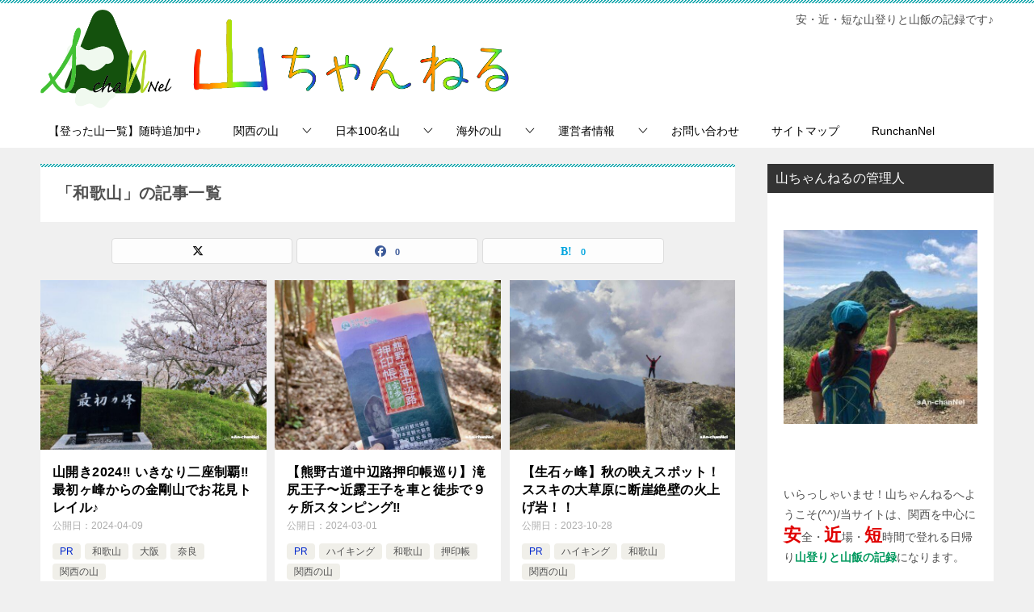

--- FILE ---
content_type: text/html; charset=utf-8
request_url: https://www.google.com/recaptcha/api2/aframe
body_size: 270
content:
<!DOCTYPE HTML><html><head><meta http-equiv="content-type" content="text/html; charset=UTF-8"></head><body><script nonce="RVjTOLGgAXlzEX4nHQ2Ivw">/** Anti-fraud and anti-abuse applications only. See google.com/recaptcha */ try{var clients={'sodar':'https://pagead2.googlesyndication.com/pagead/sodar?'};window.addEventListener("message",function(a){try{if(a.source===window.parent){var b=JSON.parse(a.data);var c=clients[b['id']];if(c){var d=document.createElement('img');d.src=c+b['params']+'&rc='+(localStorage.getItem("rc::a")?sessionStorage.getItem("rc::b"):"");window.document.body.appendChild(d);sessionStorage.setItem("rc::e",parseInt(sessionStorage.getItem("rc::e")||0)+1);localStorage.setItem("rc::h",'1764648709485');}}}catch(b){}});window.parent.postMessage("_grecaptcha_ready", "*");}catch(b){}</script></body></html>